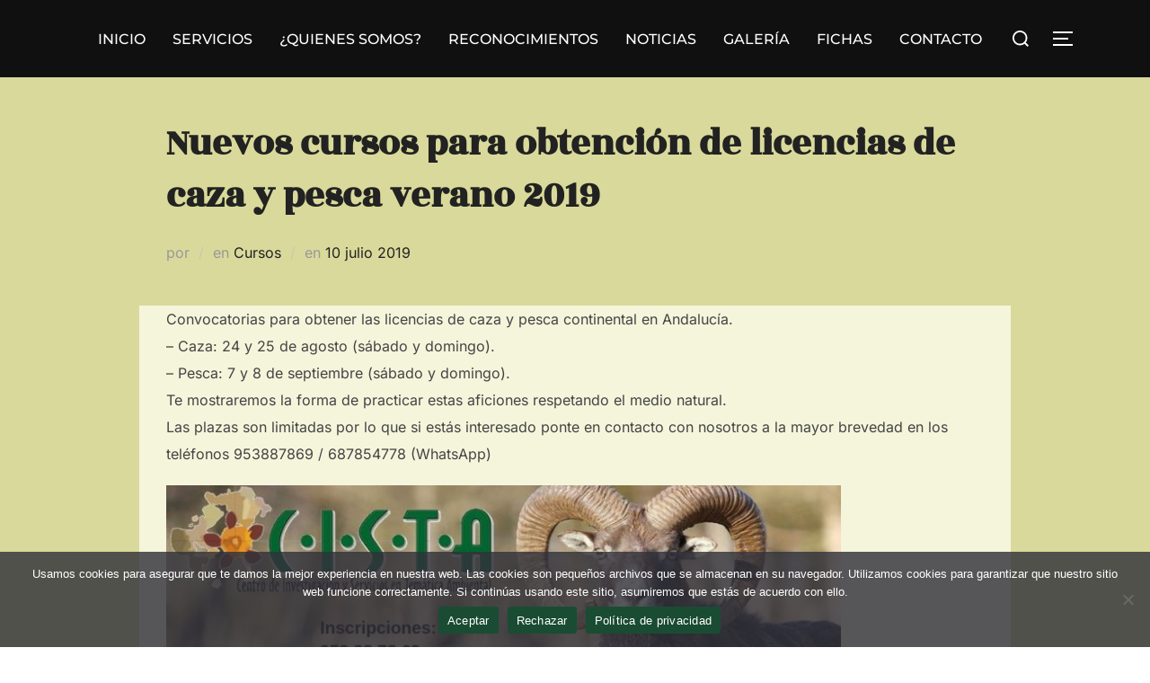

--- FILE ---
content_type: text/html; charset=UTF-8
request_url: https://cista.es/nuevos-cursos-para-obtencion-de-licencias-de-caza-y-pesca-verano-2019/
body_size: 15997
content:
<!DOCTYPE html>
<html lang="es" class="no-js">
<head>
	<meta charset="UTF-8" />
	<meta name="viewport" content="width=device-width, initial-scale=1" />
	<script>(function(html){html.className = html.className.replace(/\bno-js\b/,'js')})(document.documentElement);</script>
<title>Nuevos cursos para obtención de licencias de caza y pesca verano 2019 &#8211; CISTA &#8211; Centro de Investigación y Servicios en Temática Ambiental</title>
<meta name='robots' content='max-image-preview:large' />
<link rel="alternate" type="application/rss+xml" title="CISTA - Centro de Investigación y Servicios en Temática Ambiental &raquo; Feed" href="https://cista.es/feed/" />
<link rel="alternate" type="application/rss+xml" title="CISTA - Centro de Investigación y Servicios en Temática Ambiental &raquo; Feed de los comentarios" href="https://cista.es/comments/feed/" />
<link rel="alternate" title="oEmbed (JSON)" type="application/json+oembed" href="https://cista.es/wp-json/oembed/1.0/embed?url=https%3A%2F%2Fcista.es%2Fnuevos-cursos-para-obtencion-de-licencias-de-caza-y-pesca-verano-2019%2F" />
<link rel="alternate" title="oEmbed (XML)" type="text/xml+oembed" href="https://cista.es/wp-json/oembed/1.0/embed?url=https%3A%2F%2Fcista.es%2Fnuevos-cursos-para-obtencion-de-licencias-de-caza-y-pesca-verano-2019%2F&#038;format=xml" />
<style id='wp-img-auto-sizes-contain-inline-css'>
img:is([sizes=auto i],[sizes^="auto," i]){contain-intrinsic-size:3000px 1500px}
/*# sourceURL=wp-img-auto-sizes-contain-inline-css */
</style>
<style id='wp-emoji-styles-inline-css'>

	img.wp-smiley, img.emoji {
		display: inline !important;
		border: none !important;
		box-shadow: none !important;
		height: 1em !important;
		width: 1em !important;
		margin: 0 0.07em !important;
		vertical-align: -0.1em !important;
		background: none !important;
		padding: 0 !important;
	}
/*# sourceURL=wp-emoji-styles-inline-css */
</style>
<link rel='stylesheet' id='wp-block-library-css' href='https://cista.es/wp-includes/css/dist/block-library/style.min.css?ver=6.9' media='all' />
<style id='wp-block-image-inline-css'>
.wp-block-image>a,.wp-block-image>figure>a{display:inline-block}.wp-block-image img{box-sizing:border-box;height:auto;max-width:100%;vertical-align:bottom}@media not (prefers-reduced-motion){.wp-block-image img.hide{visibility:hidden}.wp-block-image img.show{animation:show-content-image .4s}}.wp-block-image[style*=border-radius] img,.wp-block-image[style*=border-radius]>a{border-radius:inherit}.wp-block-image.has-custom-border img{box-sizing:border-box}.wp-block-image.aligncenter{text-align:center}.wp-block-image.alignfull>a,.wp-block-image.alignwide>a{width:100%}.wp-block-image.alignfull img,.wp-block-image.alignwide img{height:auto;width:100%}.wp-block-image .aligncenter,.wp-block-image .alignleft,.wp-block-image .alignright,.wp-block-image.aligncenter,.wp-block-image.alignleft,.wp-block-image.alignright{display:table}.wp-block-image .aligncenter>figcaption,.wp-block-image .alignleft>figcaption,.wp-block-image .alignright>figcaption,.wp-block-image.aligncenter>figcaption,.wp-block-image.alignleft>figcaption,.wp-block-image.alignright>figcaption{caption-side:bottom;display:table-caption}.wp-block-image .alignleft{float:left;margin:.5em 1em .5em 0}.wp-block-image .alignright{float:right;margin:.5em 0 .5em 1em}.wp-block-image .aligncenter{margin-left:auto;margin-right:auto}.wp-block-image :where(figcaption){margin-bottom:1em;margin-top:.5em}.wp-block-image.is-style-circle-mask img{border-radius:9999px}@supports ((-webkit-mask-image:none) or (mask-image:none)) or (-webkit-mask-image:none){.wp-block-image.is-style-circle-mask img{border-radius:0;-webkit-mask-image:url('data:image/svg+xml;utf8,<svg viewBox="0 0 100 100" xmlns="http://www.w3.org/2000/svg"><circle cx="50" cy="50" r="50"/></svg>');mask-image:url('data:image/svg+xml;utf8,<svg viewBox="0 0 100 100" xmlns="http://www.w3.org/2000/svg"><circle cx="50" cy="50" r="50"/></svg>');mask-mode:alpha;-webkit-mask-position:center;mask-position:center;-webkit-mask-repeat:no-repeat;mask-repeat:no-repeat;-webkit-mask-size:contain;mask-size:contain}}:root :where(.wp-block-image.is-style-rounded img,.wp-block-image .is-style-rounded img){border-radius:9999px}.wp-block-image figure{margin:0}.wp-lightbox-container{display:flex;flex-direction:column;position:relative}.wp-lightbox-container img{cursor:zoom-in}.wp-lightbox-container img:hover+button{opacity:1}.wp-lightbox-container button{align-items:center;backdrop-filter:blur(16px) saturate(180%);background-color:#5a5a5a40;border:none;border-radius:4px;cursor:zoom-in;display:flex;height:20px;justify-content:center;opacity:0;padding:0;position:absolute;right:16px;text-align:center;top:16px;width:20px;z-index:100}@media not (prefers-reduced-motion){.wp-lightbox-container button{transition:opacity .2s ease}}.wp-lightbox-container button:focus-visible{outline:3px auto #5a5a5a40;outline:3px auto -webkit-focus-ring-color;outline-offset:3px}.wp-lightbox-container button:hover{cursor:pointer;opacity:1}.wp-lightbox-container button:focus{opacity:1}.wp-lightbox-container button:focus,.wp-lightbox-container button:hover,.wp-lightbox-container button:not(:hover):not(:active):not(.has-background){background-color:#5a5a5a40;border:none}.wp-lightbox-overlay{box-sizing:border-box;cursor:zoom-out;height:100vh;left:0;overflow:hidden;position:fixed;top:0;visibility:hidden;width:100%;z-index:100000}.wp-lightbox-overlay .close-button{align-items:center;cursor:pointer;display:flex;justify-content:center;min-height:40px;min-width:40px;padding:0;position:absolute;right:calc(env(safe-area-inset-right) + 16px);top:calc(env(safe-area-inset-top) + 16px);z-index:5000000}.wp-lightbox-overlay .close-button:focus,.wp-lightbox-overlay .close-button:hover,.wp-lightbox-overlay .close-button:not(:hover):not(:active):not(.has-background){background:none;border:none}.wp-lightbox-overlay .lightbox-image-container{height:var(--wp--lightbox-container-height);left:50%;overflow:hidden;position:absolute;top:50%;transform:translate(-50%,-50%);transform-origin:top left;width:var(--wp--lightbox-container-width);z-index:9999999999}.wp-lightbox-overlay .wp-block-image{align-items:center;box-sizing:border-box;display:flex;height:100%;justify-content:center;margin:0;position:relative;transform-origin:0 0;width:100%;z-index:3000000}.wp-lightbox-overlay .wp-block-image img{height:var(--wp--lightbox-image-height);min-height:var(--wp--lightbox-image-height);min-width:var(--wp--lightbox-image-width);width:var(--wp--lightbox-image-width)}.wp-lightbox-overlay .wp-block-image figcaption{display:none}.wp-lightbox-overlay button{background:none;border:none}.wp-lightbox-overlay .scrim{background-color:#fff;height:100%;opacity:.9;position:absolute;width:100%;z-index:2000000}.wp-lightbox-overlay.active{visibility:visible}@media not (prefers-reduced-motion){.wp-lightbox-overlay.active{animation:turn-on-visibility .25s both}.wp-lightbox-overlay.active img{animation:turn-on-visibility .35s both}.wp-lightbox-overlay.show-closing-animation:not(.active){animation:turn-off-visibility .35s both}.wp-lightbox-overlay.show-closing-animation:not(.active) img{animation:turn-off-visibility .25s both}.wp-lightbox-overlay.zoom.active{animation:none;opacity:1;visibility:visible}.wp-lightbox-overlay.zoom.active .lightbox-image-container{animation:lightbox-zoom-in .4s}.wp-lightbox-overlay.zoom.active .lightbox-image-container img{animation:none}.wp-lightbox-overlay.zoom.active .scrim{animation:turn-on-visibility .4s forwards}.wp-lightbox-overlay.zoom.show-closing-animation:not(.active){animation:none}.wp-lightbox-overlay.zoom.show-closing-animation:not(.active) .lightbox-image-container{animation:lightbox-zoom-out .4s}.wp-lightbox-overlay.zoom.show-closing-animation:not(.active) .lightbox-image-container img{animation:none}.wp-lightbox-overlay.zoom.show-closing-animation:not(.active) .scrim{animation:turn-off-visibility .4s forwards}}@keyframes show-content-image{0%{visibility:hidden}99%{visibility:hidden}to{visibility:visible}}@keyframes turn-on-visibility{0%{opacity:0}to{opacity:1}}@keyframes turn-off-visibility{0%{opacity:1;visibility:visible}99%{opacity:0;visibility:visible}to{opacity:0;visibility:hidden}}@keyframes lightbox-zoom-in{0%{transform:translate(calc((-100vw + var(--wp--lightbox-scrollbar-width))/2 + var(--wp--lightbox-initial-left-position)),calc(-50vh + var(--wp--lightbox-initial-top-position))) scale(var(--wp--lightbox-scale))}to{transform:translate(-50%,-50%) scale(1)}}@keyframes lightbox-zoom-out{0%{transform:translate(-50%,-50%) scale(1);visibility:visible}99%{visibility:visible}to{transform:translate(calc((-100vw + var(--wp--lightbox-scrollbar-width))/2 + var(--wp--lightbox-initial-left-position)),calc(-50vh + var(--wp--lightbox-initial-top-position))) scale(var(--wp--lightbox-scale));visibility:hidden}}
/*# sourceURL=https://cista.es/wp-includes/blocks/image/style.min.css */
</style>
<style id='wp-block-image-theme-inline-css'>
:root :where(.wp-block-image figcaption){color:#555;font-size:13px;text-align:center}.is-dark-theme :root :where(.wp-block-image figcaption){color:#ffffffa6}.wp-block-image{margin:0 0 1em}
/*# sourceURL=https://cista.es/wp-includes/blocks/image/theme.min.css */
</style>
<style id='wp-block-paragraph-inline-css'>
.is-small-text{font-size:.875em}.is-regular-text{font-size:1em}.is-large-text{font-size:2.25em}.is-larger-text{font-size:3em}.has-drop-cap:not(:focus):first-letter{float:left;font-size:8.4em;font-style:normal;font-weight:100;line-height:.68;margin:.05em .1em 0 0;text-transform:uppercase}body.rtl .has-drop-cap:not(:focus):first-letter{float:none;margin-left:.1em}p.has-drop-cap.has-background{overflow:hidden}:root :where(p.has-background){padding:1.25em 2.375em}:where(p.has-text-color:not(.has-link-color)) a{color:inherit}p.has-text-align-left[style*="writing-mode:vertical-lr"],p.has-text-align-right[style*="writing-mode:vertical-rl"]{rotate:180deg}
/*# sourceURL=https://cista.es/wp-includes/blocks/paragraph/style.min.css */
</style>
<style id='global-styles-inline-css'>
:root{--wp--preset--aspect-ratio--square: 1;--wp--preset--aspect-ratio--4-3: 4/3;--wp--preset--aspect-ratio--3-4: 3/4;--wp--preset--aspect-ratio--3-2: 3/2;--wp--preset--aspect-ratio--2-3: 2/3;--wp--preset--aspect-ratio--16-9: 16/9;--wp--preset--aspect-ratio--9-16: 9/16;--wp--preset--color--black: #000000;--wp--preset--color--cyan-bluish-gray: #abb8c3;--wp--preset--color--white: #ffffff;--wp--preset--color--pale-pink: #f78da7;--wp--preset--color--vivid-red: #cf2e2e;--wp--preset--color--luminous-vivid-orange: #ff6900;--wp--preset--color--luminous-vivid-amber: #fcb900;--wp--preset--color--light-green-cyan: #7bdcb5;--wp--preset--color--vivid-green-cyan: #00d084;--wp--preset--color--pale-cyan-blue: #8ed1fc;--wp--preset--color--vivid-cyan-blue: #0693e3;--wp--preset--color--vivid-purple: #9b51e0;--wp--preset--color--primary: #101010;--wp--preset--color--secondary: #0bb4aa;--wp--preset--color--header-footer: #101010;--wp--preset--color--tertiary: #6C6C77;--wp--preset--color--lightgrey: #D9D9D9;--wp--preset--color--foreground: #000;--wp--preset--color--background: #f9fafd;--wp--preset--color--light-background: #ffffff;--wp--preset--gradient--vivid-cyan-blue-to-vivid-purple: linear-gradient(135deg,rgb(6,147,227) 0%,rgb(155,81,224) 100%);--wp--preset--gradient--light-green-cyan-to-vivid-green-cyan: linear-gradient(135deg,rgb(122,220,180) 0%,rgb(0,208,130) 100%);--wp--preset--gradient--luminous-vivid-amber-to-luminous-vivid-orange: linear-gradient(135deg,rgb(252,185,0) 0%,rgb(255,105,0) 100%);--wp--preset--gradient--luminous-vivid-orange-to-vivid-red: linear-gradient(135deg,rgb(255,105,0) 0%,rgb(207,46,46) 100%);--wp--preset--gradient--very-light-gray-to-cyan-bluish-gray: linear-gradient(135deg,rgb(238,238,238) 0%,rgb(169,184,195) 100%);--wp--preset--gradient--cool-to-warm-spectrum: linear-gradient(135deg,rgb(74,234,220) 0%,rgb(151,120,209) 20%,rgb(207,42,186) 40%,rgb(238,44,130) 60%,rgb(251,105,98) 80%,rgb(254,248,76) 100%);--wp--preset--gradient--blush-light-purple: linear-gradient(135deg,rgb(255,206,236) 0%,rgb(152,150,240) 100%);--wp--preset--gradient--blush-bordeaux: linear-gradient(135deg,rgb(254,205,165) 0%,rgb(254,45,45) 50%,rgb(107,0,62) 100%);--wp--preset--gradient--luminous-dusk: linear-gradient(135deg,rgb(255,203,112) 0%,rgb(199,81,192) 50%,rgb(65,88,208) 100%);--wp--preset--gradient--pale-ocean: linear-gradient(135deg,rgb(255,245,203) 0%,rgb(182,227,212) 50%,rgb(51,167,181) 100%);--wp--preset--gradient--electric-grass: linear-gradient(135deg,rgb(202,248,128) 0%,rgb(113,206,126) 100%);--wp--preset--gradient--midnight: linear-gradient(135deg,rgb(2,3,129) 0%,rgb(40,116,252) 100%);--wp--preset--gradient--black-primary: linear-gradient(180deg, var(--wp--preset--color--secondary) 0%, var(--wp--preset--color--secondary) 73%, var(--wp--preset--color--background) 73%, var(--wp--preset--color--background) 100%);--wp--preset--gradient--black-secondary: linear-gradient(135deg,rgba(0,0,0,1) 50%,var(--wp--preset--color--tertiary) 100%);--wp--preset--font-size--small: clamp(14px, 0.875rem + ((1vw - 3.2px) * 0.208), 16px);--wp--preset--font-size--medium: clamp(16px, 1rem + ((1vw - 3.2px) * 0.417), 20px);--wp--preset--font-size--large: clamp(22px, 1.375rem + ((1vw - 3.2px) * 1.458), 36px);--wp--preset--font-size--x-large: clamp(30px, 1.875rem + ((1vw - 3.2px) * 2.083), 50px);--wp--preset--font-size--x-small: clamp(14px, 0.875rem + ((1vw - 3.2px) * 1), 14px);--wp--preset--font-size--max-36: clamp(24px, 1.5rem + ((1vw - 3.2px) * 1.25), 36px);--wp--preset--font-size--max-48: clamp(26px, 1.625rem + ((1vw - 3.2px) * 2.292), 48px);--wp--preset--font-size--max-60: clamp(30px, 1.875rem + ((1vw - 3.2px) * 3.125), 60px);--wp--preset--font-size--max-72: clamp(38px, 2.375rem + ((1vw - 3.2px) * 3.542), 72px);--wp--preset--spacing--20: 0.44rem;--wp--preset--spacing--30: 0.67rem;--wp--preset--spacing--40: 1rem;--wp--preset--spacing--50: 1.5rem;--wp--preset--spacing--60: 2.25rem;--wp--preset--spacing--70: 3.38rem;--wp--preset--spacing--80: 5.06rem;--wp--preset--spacing--x-small: 20px;--wp--preset--spacing--small: 40px;--wp--preset--spacing--medium: 60px;--wp--preset--spacing--large: 80px;--wp--preset--spacing--x-large: 100px;--wp--preset--shadow--natural: 6px 6px 9px rgba(0, 0, 0, 0.2);--wp--preset--shadow--deep: 12px 12px 50px rgba(0, 0, 0, 0.4);--wp--preset--shadow--sharp: 6px 6px 0px rgba(0, 0, 0, 0.2);--wp--preset--shadow--outlined: 6px 6px 0px -3px rgb(255, 255, 255), 6px 6px rgb(0, 0, 0);--wp--preset--shadow--crisp: 6px 6px 0px rgb(0, 0, 0);--wp--custom--font-weight--black: 900;--wp--custom--font-weight--bold: 700;--wp--custom--font-weight--extra-bold: 800;--wp--custom--font-weight--light: 300;--wp--custom--font-weight--medium: 500;--wp--custom--font-weight--regular: 400;--wp--custom--font-weight--semi-bold: 600;--wp--custom--line-height--body: 1.75;--wp--custom--line-height--heading: 1.1;--wp--custom--line-height--medium: 1.5;--wp--custom--line-height--one: 1;--wp--custom--spacing--outer: 30px;}:root { --wp--style--global--content-size: 1140px;--wp--style--global--wide-size: 1280px; }:where(body) { margin: 0; }.wp-site-blocks { padding-top: var(--wp--style--root--padding-top); padding-bottom: var(--wp--style--root--padding-bottom); }.has-global-padding { padding-right: var(--wp--style--root--padding-right); padding-left: var(--wp--style--root--padding-left); }.has-global-padding > .alignfull { margin-right: calc(var(--wp--style--root--padding-right) * -1); margin-left: calc(var(--wp--style--root--padding-left) * -1); }.has-global-padding :where(:not(.alignfull.is-layout-flow) > .has-global-padding:not(.wp-block-block, .alignfull)) { padding-right: 0; padding-left: 0; }.has-global-padding :where(:not(.alignfull.is-layout-flow) > .has-global-padding:not(.wp-block-block, .alignfull)) > .alignfull { margin-left: 0; margin-right: 0; }.wp-site-blocks > .alignleft { float: left; margin-right: 2em; }.wp-site-blocks > .alignright { float: right; margin-left: 2em; }.wp-site-blocks > .aligncenter { justify-content: center; margin-left: auto; margin-right: auto; }:where(.wp-site-blocks) > * { margin-block-start: 20px; margin-block-end: 0; }:where(.wp-site-blocks) > :first-child { margin-block-start: 0; }:where(.wp-site-blocks) > :last-child { margin-block-end: 0; }:root { --wp--style--block-gap: 20px; }:root :where(.is-layout-flow) > :first-child{margin-block-start: 0;}:root :where(.is-layout-flow) > :last-child{margin-block-end: 0;}:root :where(.is-layout-flow) > *{margin-block-start: 20px;margin-block-end: 0;}:root :where(.is-layout-constrained) > :first-child{margin-block-start: 0;}:root :where(.is-layout-constrained) > :last-child{margin-block-end: 0;}:root :where(.is-layout-constrained) > *{margin-block-start: 20px;margin-block-end: 0;}:root :where(.is-layout-flex){gap: 20px;}:root :where(.is-layout-grid){gap: 20px;}.is-layout-flow > .alignleft{float: left;margin-inline-start: 0;margin-inline-end: 2em;}.is-layout-flow > .alignright{float: right;margin-inline-start: 2em;margin-inline-end: 0;}.is-layout-flow > .aligncenter{margin-left: auto !important;margin-right: auto !important;}.is-layout-constrained > .alignleft{float: left;margin-inline-start: 0;margin-inline-end: 2em;}.is-layout-constrained > .alignright{float: right;margin-inline-start: 2em;margin-inline-end: 0;}.is-layout-constrained > .aligncenter{margin-left: auto !important;margin-right: auto !important;}.is-layout-constrained > :where(:not(.alignleft):not(.alignright):not(.alignfull)){max-width: var(--wp--style--global--content-size);margin-left: auto !important;margin-right: auto !important;}.is-layout-constrained > .alignwide{max-width: var(--wp--style--global--wide-size);}body .is-layout-flex{display: flex;}.is-layout-flex{flex-wrap: wrap;align-items: center;}.is-layout-flex > :is(*, div){margin: 0;}body .is-layout-grid{display: grid;}.is-layout-grid > :is(*, div){margin: 0;}body{font-size: var(--wp--preset--font-size--small);font-weight: var(--wp--custom--font-weight--regular);line-height: var(--wp--custom--line-height--body);--wp--style--root--padding-top: 0px;--wp--style--root--padding-right: 0px;--wp--style--root--padding-bottom: 0px;--wp--style--root--padding-left: 0px;}a:where(:not(.wp-element-button)){color: var(--wp--preset--color--primary);text-decoration: underline;}:root :where(.wp-element-button, .wp-block-button__link){background-color: #32373c;border-radius: 0;border-width: 0;color: #fff;font-family: inherit;font-size: inherit;font-style: inherit;font-weight: inherit;letter-spacing: inherit;line-height: inherit;padding-top: 10px;padding-right: 25px;padding-bottom: 10px;padding-left: 25px;text-decoration: none;text-transform: inherit;}.has-black-color{color: var(--wp--preset--color--black) !important;}.has-cyan-bluish-gray-color{color: var(--wp--preset--color--cyan-bluish-gray) !important;}.has-white-color{color: var(--wp--preset--color--white) !important;}.has-pale-pink-color{color: var(--wp--preset--color--pale-pink) !important;}.has-vivid-red-color{color: var(--wp--preset--color--vivid-red) !important;}.has-luminous-vivid-orange-color{color: var(--wp--preset--color--luminous-vivid-orange) !important;}.has-luminous-vivid-amber-color{color: var(--wp--preset--color--luminous-vivid-amber) !important;}.has-light-green-cyan-color{color: var(--wp--preset--color--light-green-cyan) !important;}.has-vivid-green-cyan-color{color: var(--wp--preset--color--vivid-green-cyan) !important;}.has-pale-cyan-blue-color{color: var(--wp--preset--color--pale-cyan-blue) !important;}.has-vivid-cyan-blue-color{color: var(--wp--preset--color--vivid-cyan-blue) !important;}.has-vivid-purple-color{color: var(--wp--preset--color--vivid-purple) !important;}.has-primary-color{color: var(--wp--preset--color--primary) !important;}.has-secondary-color{color: var(--wp--preset--color--secondary) !important;}.has-header-footer-color{color: var(--wp--preset--color--header-footer) !important;}.has-tertiary-color{color: var(--wp--preset--color--tertiary) !important;}.has-lightgrey-color{color: var(--wp--preset--color--lightgrey) !important;}.has-foreground-color{color: var(--wp--preset--color--foreground) !important;}.has-background-color{color: var(--wp--preset--color--background) !important;}.has-light-background-color{color: var(--wp--preset--color--light-background) !important;}.has-black-background-color{background-color: var(--wp--preset--color--black) !important;}.has-cyan-bluish-gray-background-color{background-color: var(--wp--preset--color--cyan-bluish-gray) !important;}.has-white-background-color{background-color: var(--wp--preset--color--white) !important;}.has-pale-pink-background-color{background-color: var(--wp--preset--color--pale-pink) !important;}.has-vivid-red-background-color{background-color: var(--wp--preset--color--vivid-red) !important;}.has-luminous-vivid-orange-background-color{background-color: var(--wp--preset--color--luminous-vivid-orange) !important;}.has-luminous-vivid-amber-background-color{background-color: var(--wp--preset--color--luminous-vivid-amber) !important;}.has-light-green-cyan-background-color{background-color: var(--wp--preset--color--light-green-cyan) !important;}.has-vivid-green-cyan-background-color{background-color: var(--wp--preset--color--vivid-green-cyan) !important;}.has-pale-cyan-blue-background-color{background-color: var(--wp--preset--color--pale-cyan-blue) !important;}.has-vivid-cyan-blue-background-color{background-color: var(--wp--preset--color--vivid-cyan-blue) !important;}.has-vivid-purple-background-color{background-color: var(--wp--preset--color--vivid-purple) !important;}.has-primary-background-color{background-color: var(--wp--preset--color--primary) !important;}.has-secondary-background-color{background-color: var(--wp--preset--color--secondary) !important;}.has-header-footer-background-color{background-color: var(--wp--preset--color--header-footer) !important;}.has-tertiary-background-color{background-color: var(--wp--preset--color--tertiary) !important;}.has-lightgrey-background-color{background-color: var(--wp--preset--color--lightgrey) !important;}.has-foreground-background-color{background-color: var(--wp--preset--color--foreground) !important;}.has-background-background-color{background-color: var(--wp--preset--color--background) !important;}.has-light-background-background-color{background-color: var(--wp--preset--color--light-background) !important;}.has-black-border-color{border-color: var(--wp--preset--color--black) !important;}.has-cyan-bluish-gray-border-color{border-color: var(--wp--preset--color--cyan-bluish-gray) !important;}.has-white-border-color{border-color: var(--wp--preset--color--white) !important;}.has-pale-pink-border-color{border-color: var(--wp--preset--color--pale-pink) !important;}.has-vivid-red-border-color{border-color: var(--wp--preset--color--vivid-red) !important;}.has-luminous-vivid-orange-border-color{border-color: var(--wp--preset--color--luminous-vivid-orange) !important;}.has-luminous-vivid-amber-border-color{border-color: var(--wp--preset--color--luminous-vivid-amber) !important;}.has-light-green-cyan-border-color{border-color: var(--wp--preset--color--light-green-cyan) !important;}.has-vivid-green-cyan-border-color{border-color: var(--wp--preset--color--vivid-green-cyan) !important;}.has-pale-cyan-blue-border-color{border-color: var(--wp--preset--color--pale-cyan-blue) !important;}.has-vivid-cyan-blue-border-color{border-color: var(--wp--preset--color--vivid-cyan-blue) !important;}.has-vivid-purple-border-color{border-color: var(--wp--preset--color--vivid-purple) !important;}.has-primary-border-color{border-color: var(--wp--preset--color--primary) !important;}.has-secondary-border-color{border-color: var(--wp--preset--color--secondary) !important;}.has-header-footer-border-color{border-color: var(--wp--preset--color--header-footer) !important;}.has-tertiary-border-color{border-color: var(--wp--preset--color--tertiary) !important;}.has-lightgrey-border-color{border-color: var(--wp--preset--color--lightgrey) !important;}.has-foreground-border-color{border-color: var(--wp--preset--color--foreground) !important;}.has-background-border-color{border-color: var(--wp--preset--color--background) !important;}.has-light-background-border-color{border-color: var(--wp--preset--color--light-background) !important;}.has-vivid-cyan-blue-to-vivid-purple-gradient-background{background: var(--wp--preset--gradient--vivid-cyan-blue-to-vivid-purple) !important;}.has-light-green-cyan-to-vivid-green-cyan-gradient-background{background: var(--wp--preset--gradient--light-green-cyan-to-vivid-green-cyan) !important;}.has-luminous-vivid-amber-to-luminous-vivid-orange-gradient-background{background: var(--wp--preset--gradient--luminous-vivid-amber-to-luminous-vivid-orange) !important;}.has-luminous-vivid-orange-to-vivid-red-gradient-background{background: var(--wp--preset--gradient--luminous-vivid-orange-to-vivid-red) !important;}.has-very-light-gray-to-cyan-bluish-gray-gradient-background{background: var(--wp--preset--gradient--very-light-gray-to-cyan-bluish-gray) !important;}.has-cool-to-warm-spectrum-gradient-background{background: var(--wp--preset--gradient--cool-to-warm-spectrum) !important;}.has-blush-light-purple-gradient-background{background: var(--wp--preset--gradient--blush-light-purple) !important;}.has-blush-bordeaux-gradient-background{background: var(--wp--preset--gradient--blush-bordeaux) !important;}.has-luminous-dusk-gradient-background{background: var(--wp--preset--gradient--luminous-dusk) !important;}.has-pale-ocean-gradient-background{background: var(--wp--preset--gradient--pale-ocean) !important;}.has-electric-grass-gradient-background{background: var(--wp--preset--gradient--electric-grass) !important;}.has-midnight-gradient-background{background: var(--wp--preset--gradient--midnight) !important;}.has-black-primary-gradient-background{background: var(--wp--preset--gradient--black-primary) !important;}.has-black-secondary-gradient-background{background: var(--wp--preset--gradient--black-secondary) !important;}.has-small-font-size{font-size: var(--wp--preset--font-size--small) !important;}.has-medium-font-size{font-size: var(--wp--preset--font-size--medium) !important;}.has-large-font-size{font-size: var(--wp--preset--font-size--large) !important;}.has-x-large-font-size{font-size: var(--wp--preset--font-size--x-large) !important;}.has-x-small-font-size{font-size: var(--wp--preset--font-size--x-small) !important;}.has-max-36-font-size{font-size: var(--wp--preset--font-size--max-36) !important;}.has-max-48-font-size{font-size: var(--wp--preset--font-size--max-48) !important;}.has-max-60-font-size{font-size: var(--wp--preset--font-size--max-60) !important;}.has-max-72-font-size{font-size: var(--wp--preset--font-size--max-72) !important;}
/*# sourceURL=global-styles-inline-css */
</style>

<link rel='stylesheet' id='cookie-notice-front-css' href='https://cista.es/wp-content/plugins/cookie-notice/css/front.min.css?ver=2.5.6' media='all' />
<link rel='stylesheet' id='default-icon-styles-css' href='https://cista.es/wp-content/plugins/svg-vector-icon-plugin/public/../admin/css/wordpress-svg-icon-plugin-style.min.css?ver=6.9' media='all' />
<link rel='stylesheet' id='wp-show-posts-css' href='https://cista.es/wp-content/plugins/wp-show-posts/css/wp-show-posts-min.css?ver=1.1.6' media='all' />
<link rel='stylesheet' id='inspiro-google-fonts-css' href='https://cista.es/wp-content/fonts/8f9d5f12e8743de3e471cd0f4450245a.css?ver=1.8.7' media='all' />
<link rel='stylesheet' id='inspiro-style-css' href='https://cista.es/wp-content/themes/inspiro/assets/css/minified/style.min.css?ver=1.8.7' media='all' />
<style id='inspiro-style-inline-css'>
body, button, input, select, textarea {
font-family: 'Inter', sans-serif;
font-weight: 400;
}
@media screen and (min-width: 782px) {
body, button, input, select, textarea {
font-size: 16px;
line-height: 1.8;
} }
body:not(.wp-custom-logo) a.custom-logo-text {
font-family: 'Montserrat', sans-serif;
font-weight: 700;
text-transform: uppercase;
}
@media screen and (min-width: 782px) {
body:not(.wp-custom-logo) a.custom-logo-text {
font-size: 26px;
line-height: 1.8;
} }
h1, h2, h3, h4, h5, h6, .home.blog .entry-title, .page .entry-title, .page-title, #comments>h3, #respond>h3 {
font-family: 'Rozha One', serif;
font-weight: 400;
line-height: 1.4;
}
.site-title {
font-family: 'Inter', sans-serif;
font-weight: 700;
line-height: 1.25;
}
@media screen and (min-width: 782px) {
.site-title {
font-size: 80px;
} }
.site-description {
font-family: 'Inter', sans-serif;
line-height: 1.8;
}
@media screen and (min-width: 782px) {
.site-description {
font-size: 20px;
} }
.custom-header-button {
font-family: 'Inter', sans-serif;
line-height: 1.8;
}
@media screen and (min-width: 782px) {
.custom-header-button {
font-size: 16px;
} }
.navbar-nav a {
font-family: 'Montserrat', sans-serif;
font-weight: 500;
line-height: 1.8;
}
@media screen and (min-width: 782px) {
.navbar-nav a {
font-size: 16px;
} }
@media screen and (max-width: 64em) {
.navbar-nav li a {
font-family: 'Montserrat', sans-serif;
font-size: 16px;
font-weight: 600;
text-transform: uppercase;
line-height: 1.8;
} }

/*# sourceURL=inspiro-style-inline-css */
</style>
<link rel='stylesheet' id='wp-featherlight-css' href='https://cista.es/wp-content/plugins/wp-featherlight/css/wp-featherlight.min.css?ver=1.3.4' media='all' />
<script src="https://cista.es/wp-includes/js/jquery/jquery.min.js?ver=3.7.1" id="jquery-core-js"></script>
<script src="https://cista.es/wp-includes/js/jquery/jquery-migrate.min.js?ver=3.4.1" id="jquery-migrate-js"></script>
<link rel="https://api.w.org/" href="https://cista.es/wp-json/" /><link rel="alternate" title="JSON" type="application/json" href="https://cista.es/wp-json/wp/v2/posts/1756" /><link rel="EditURI" type="application/rsd+xml" title="RSD" href="https://cista.es/xmlrpc.php?rsd" />
<link rel="canonical" href="https://cista.es/nuevos-cursos-para-obtencion-de-licencias-de-caza-y-pesca-verano-2019/" />
<link rel='shortlink' href='https://cista.es/?p=1756' />
<meta name="generator" content="Elementor 3.29.2; features: additional_custom_breakpoints, e_local_google_fonts; settings: css_print_method-external, google_font-enabled, font_display-auto">
			<style>
				.e-con.e-parent:nth-of-type(n+4):not(.e-lazyloaded):not(.e-no-lazyload),
				.e-con.e-parent:nth-of-type(n+4):not(.e-lazyloaded):not(.e-no-lazyload) * {
					background-image: none !important;
				}
				@media screen and (max-height: 1024px) {
					.e-con.e-parent:nth-of-type(n+3):not(.e-lazyloaded):not(.e-no-lazyload),
					.e-con.e-parent:nth-of-type(n+3):not(.e-lazyloaded):not(.e-no-lazyload) * {
						background-image: none !important;
					}
				}
				@media screen and (max-height: 640px) {
					.e-con.e-parent:nth-of-type(n+2):not(.e-lazyloaded):not(.e-no-lazyload),
					.e-con.e-parent:nth-of-type(n+2):not(.e-lazyloaded):not(.e-no-lazyload) * {
						background-image: none !important;
					}
				}
			</style>
					<style id="inspiro-custom-header-styles" type="text/css">
					.site-title,
			.site-description {
				position: absolute;
				clip: rect(1px, 1px, 1px, 1px);
			}
			
					.custom-header-button {
				color: #ffffff;
				border-color: #ffffff;
			}
		
					.custom-header-button:hover {
				color: #ffffff;
			}
		
					.custom-header-button:hover {
				background-color: #069608 !important;
				border-color: #069608 !important;
			}
		
        
        
        
		            .headroom--not-top .navbar,
			.has-header-image.home.blog .headroom--not-top .navbar, 
			.has-header-image.inspiro-front-page .headroom--not-top .navbar, 
			.has-header-video.home.blog .headroom--not-top .navbar, 
			.has-header-video.inspiro-front-page .headroom--not-top .navbar {
				background-color: rgba(0,0,0,0.9);
			}
				</style>
		<link rel="icon" href="https://cista.es/wp-content/uploads/2020/07/cropped-iconpng-32x32.png" sizes="32x32" />
<link rel="icon" href="https://cista.es/wp-content/uploads/2020/07/cropped-iconpng-192x192.png" sizes="192x192" />
<link rel="apple-touch-icon" href="https://cista.es/wp-content/uploads/2020/07/cropped-iconpng-180x180.png" />
<meta name="msapplication-TileImage" content="https://cista.es/wp-content/uploads/2020/07/cropped-iconpng-270x270.png" />
		<style id="wp-custom-css">
			div main  .entry-content {
	background-color: 	#F5F5DC;
	background-image: url("");
	background-repeat: 
	background-attachment:
	background-size: 

}
h2,li{
	color: black;
	text-align:center;
	--inspiro-color-link-hover:black;
}

 a{
	--inspiro-primary-color:	#228b22;
}
 div#content{
	background-color:#d9d99b;
}
li.menu-item>a{
	color:white;
}
a.customize-unpreviewable>img.wp-image-5007{
	width: 323px;
	height: 215px;
}
body>div>div>div>div>div{
	text-align:center;
}
		</style>
		
<link rel='stylesheet' id='lsi-style-css' href='https://cista.es/wp-content/plugins/lightweight-social-icons/css/style-min.css?ver=1.1' media='all' />
<style id='lsi-style-inline-css'>
.icon-set-lsi_widget-7 a,
			.icon-set-lsi_widget-7 a:visited,
			.icon-set-lsi_widget-7 a:focus {
				border-radius: 10px;
				background: #004730 !important;
				color: #FFFFFF !important;
				font-size: 50px !important;
			}

			.icon-set-lsi_widget-7 a:hover {
				background: #000000 !important;
				color: #FFFFFF !important;
			}
.icon-set-lsi_widget-9 a,
			.icon-set-lsi_widget-9 a:visited,
			.icon-set-lsi_widget-9 a:focus {
				border-radius: 2px;
				background: #106d37 !important;
				color: #FFFFFF !important;
				font-size: 20px !important;
			}

			.icon-set-lsi_widget-9 a:hover {
				background: #777777 !important;
				color: #FFFFFF !important;
			}
/*# sourceURL=lsi-style-inline-css */
</style>
</head>

<body class="wp-singular post-template-default single single-post postid-1756 single-format-standard wp-embed-responsive wp-theme-inspiro cookies-not-set wp-featherlight-captions group-blog has-sidebar inspiro--with-page-nav page-layout-full-width post-display-content-excerpt title-tagline-hidden colors-light elementor-default elementor-kit-27">

<aside id="side-nav" class="side-nav" tabindex="-1">
	<div class="side-nav__scrollable-container">
		<div class="side-nav__wrap">
			<div class="side-nav__close-button">
				<button type="button" class="navbar-toggle">
					<span class="screen-reader-text">Alternar la navegación</span>
					<span class="icon-bar"></span>
					<span class="icon-bar"></span>
					<span class="icon-bar"></span>
				</button>
			</div>
							<nav class="mobile-menu-wrapper" aria-label="Menú móvil" role="navigation">
					<ul id="menu-menuprincipal" class="nav navbar-nav"><li id="menu-item-107" class="menu-item menu-item-type-post_type menu-item-object-page menu-item-home menu-item-107"><a href="https://cista.es/">INICIO</a></li>
<li id="menu-item-109" class="menu-item menu-item-type-post_type menu-item-object-page menu-item-109"><a href="https://cista.es/servicios/">SERVICIOS</a></li>
<li id="menu-item-4864" class="menu-item menu-item-type-post_type menu-item-object-page menu-item-4864"><a href="https://cista.es/quienes-somos/">¿QUIENES SOMOS?</a></li>
<li id="menu-item-137" class="menu-item menu-item-type-post_type menu-item-object-page menu-item-137"><a href="https://cista.es/reconocimientos/">RECONOCIMIENTOS</a></li>
<li id="menu-item-136" class="menu-item menu-item-type-post_type menu-item-object-page menu-item-136"><a href="https://cista.es/noticias/">NOTICIAS</a></li>
<li id="menu-item-135" class="menu-item menu-item-type-post_type menu-item-object-page menu-item-135"><a href="https://cista.es/galeria/">GALERÍA</a></li>
<li id="menu-item-5027" class="menu-item menu-item-type-post_type menu-item-object-page menu-item-5027"><a href="https://cista.es/interes-ambiental/">FICHAS</a></li>
<li id="menu-item-1546" class="menu-item menu-item-type-post_type menu-item-object-page menu-item-1546"><a href="https://cista.es/contacto/">CONTACTO</a></li>
</ul>				</nav>
						<div id="nav_menu-4" class="widget widget_nav_menu"><h3 class="title">Nuestra Página Web</h3><div class="menu-menuprincipal-container"><ul id="menu-menuprincipal-1" class="menu"><li class="menu-item menu-item-type-post_type menu-item-object-page menu-item-home menu-item-107"><a href="https://cista.es/">INICIO</a></li>
<li class="menu-item menu-item-type-post_type menu-item-object-page menu-item-109"><a href="https://cista.es/servicios/">SERVICIOS</a></li>
<li class="menu-item menu-item-type-post_type menu-item-object-page menu-item-4864"><a href="https://cista.es/quienes-somos/">¿QUIENES SOMOS?</a></li>
<li class="menu-item menu-item-type-post_type menu-item-object-page menu-item-137"><a href="https://cista.es/reconocimientos/">RECONOCIMIENTOS</a></li>
<li class="menu-item menu-item-type-post_type menu-item-object-page menu-item-136"><a href="https://cista.es/noticias/">NOTICIAS</a></li>
<li class="menu-item menu-item-type-post_type menu-item-object-page menu-item-135"><a href="https://cista.es/galeria/">GALERÍA</a></li>
<li class="menu-item menu-item-type-post_type menu-item-object-page menu-item-5027"><a href="https://cista.es/interes-ambiental/">FICHAS</a></li>
<li class="menu-item menu-item-type-post_type menu-item-object-page menu-item-1546"><a href="https://cista.es/contacto/">CONTACTO</a></li>
</ul></div><div class="clear"></div></div>
		<div id="recent-posts-2" class="widget widget_recent_entries">
		<h3 class="title">Últimas noticias</h3>
		<ul>
											<li>
					<a href="https://cista.es/aumento-poblacion-del-lince-iberico/">Aumento Población del Lince Ibérico</a>
									</li>
											<li>
					<a href="https://cista.es/importancia-de-la-educacion/">Importancia de la Educación</a>
									</li>
											<li>
					<a href="https://cista.es/por-un-futuro-sostenible/">Por un Futuro Sostenible</a>
									</li>
					</ul>

		<div class="clear"></div></div><div id="nav_menu-8" class="widget widget_nav_menu"><h3 class="title">Categorías</h3><div class="menu-menucategorias-container"><ul id="menu-menucategorias" class="menu"><li id="menu-item-3486" class="menu-item menu-item-type-taxonomy menu-item-object-category current-post-ancestor current-menu-parent current-post-parent menu-item-3486"><a href="https://cista.es/category/cursos/">Cursos</a></li>
<li id="menu-item-3487" class="menu-item menu-item-type-taxonomy menu-item-object-category menu-item-3487"><a href="https://cista.es/category/noticias/">Noticias</a></li>
<li id="menu-item-3488" class="menu-item menu-item-type-taxonomy menu-item-object-category menu-item-3488"><a href="https://cista.es/category/educacion/">Educación</a></li>
<li id="menu-item-3489" class="menu-item menu-item-type-taxonomy menu-item-object-category menu-item-3489"><a href="https://cista.es/category/rescates/">Rescates</a></li>
<li id="menu-item-3513" class="menu-item menu-item-type-taxonomy menu-item-object-category menu-item-3513"><a href="https://cista.es/category/eventos/">Eventos</a></li>
</ul></div><div class="clear"></div></div><div id="calendar-2" class="widget widget_calendar"><h3 class="title">Calendario</h3><div id="calendar_wrap" class="calendar_wrap"><table id="wp-calendar" class="wp-calendar-table">
	<caption>enero 2026</caption>
	<thead>
	<tr>
		<th scope="col" aria-label="lunes">L</th>
		<th scope="col" aria-label="martes">M</th>
		<th scope="col" aria-label="miércoles">X</th>
		<th scope="col" aria-label="jueves">J</th>
		<th scope="col" aria-label="viernes">V</th>
		<th scope="col" aria-label="sábado">S</th>
		<th scope="col" aria-label="domingo">D</th>
	</tr>
	</thead>
	<tbody>
	<tr>
		<td colspan="3" class="pad">&nbsp;</td><td>1</td><td>2</td><td>3</td><td>4</td>
	</tr>
	<tr>
		<td>5</td><td>6</td><td>7</td><td>8</td><td>9</td><td>10</td><td>11</td>
	</tr>
	<tr>
		<td>12</td><td>13</td><td><a href="https://cista.es/2026/01/14/" aria-label="Entradas publicadas el 14 de January de 2026">14</a></td><td>15</td><td>16</td><td>17</td><td>18</td>
	</tr>
	<tr>
		<td>19</td><td>20</td><td>21</td><td>22</td><td>23</td><td>24</td><td>25</td>
	</tr>
	<tr>
		<td>26</td><td>27</td><td>28</td><td>29</td><td>30</td><td id="today">31</td>
		<td class="pad" colspan="1">&nbsp;</td>
	</tr>
	</tbody>
	</table><nav aria-label="Meses anteriores y posteriores" class="wp-calendar-nav">
		<span class="wp-calendar-nav-prev"><a href="https://cista.es/2025/11/">&laquo; Nov</a></span>
		<span class="pad">&nbsp;</span>
		<span class="wp-calendar-nav-next">&nbsp;</span>
	</nav></div><div class="clear"></div></div><div id="lsi_widget-7" class="widget widget_lsi_widget"><h3 class="title">ENCUENTRANOS EN NUESTRAS REDES SOCIALES</h3><ul class="lsi-social-icons icon-set-lsi_widget-7" style="text-align: center"><li class="lsi-social-instagram"><a class="" rel="nofollow noopener noreferrer" title="Instagram" aria-label="Instagram" href="https://instagram.com/cista_jaen?utm_source=ig_profile_share&#038;igshid=1780p6rdfob05" target="_blank"><i class="lsicon lsicon-instagram"></i></a></li><li class="lsi-social-facebook"><a class="" rel="nofollow noopener noreferrer" title="Facebook" aria-label="Facebook" href="https://m.facebook.com/cista.jaen/" target="_blank"><i class="lsicon lsicon-facebook"></i></a></li><li class="lsi-social-twitter"><a class="" rel="nofollow noopener noreferrer" title="Twitter" aria-label="Twitter" href="https://twitter.com/cistajaen" target="_blank"><i class="lsicon lsicon-twitter"></i></a></li></ul><div class="clear"></div></div>		</div>
	</div>
</aside>
<div class="side-nav-overlay"></div>

<div id="page" class="site">
	<a class="skip-link screen-reader-text" href="#content">Saltar al contenido</a>

	<header id="masthead" class="site-header" role="banner">
		<div id="site-navigation" class="navbar">
	<div class="header-inner inner-wrap wpz_layout_narrow wpz_menu_center">

		<div class="header-logo-wrapper">
			<a href="https://cista.es" title="Se trata de una entidad privada que colabora con distintas administraciones andaluzas desde sus orígenes y que tiene una clara vocación en la formación, la gestión medioambiental y la salud." class="custom-logo-text"></a>		</div>
		
					<div class="header-navigation-wrapper">
				<nav class="primary-menu-wrapper navbar-collapse collapse" aria-label="Menú horizontal superior" role="navigation">
					<ul id="menu-menuprincipal-2" class="nav navbar-nav dropdown sf-menu"><li class="menu-item menu-item-type-post_type menu-item-object-page menu-item-home menu-item-107"><a href="https://cista.es/">INICIO</a></li>
<li class="menu-item menu-item-type-post_type menu-item-object-page menu-item-109"><a href="https://cista.es/servicios/">SERVICIOS</a></li>
<li class="menu-item menu-item-type-post_type menu-item-object-page menu-item-4864"><a href="https://cista.es/quienes-somos/">¿QUIENES SOMOS?</a></li>
<li class="menu-item menu-item-type-post_type menu-item-object-page menu-item-137"><a href="https://cista.es/reconocimientos/">RECONOCIMIENTOS</a></li>
<li class="menu-item menu-item-type-post_type menu-item-object-page menu-item-136"><a href="https://cista.es/noticias/">NOTICIAS</a></li>
<li class="menu-item menu-item-type-post_type menu-item-object-page menu-item-135"><a href="https://cista.es/galeria/">GALERÍA</a></li>
<li class="menu-item menu-item-type-post_type menu-item-object-page menu-item-5027"><a href="https://cista.es/interes-ambiental/">FICHAS</a></li>
<li class="menu-item menu-item-type-post_type menu-item-object-page menu-item-1546"><a href="https://cista.es/contacto/">CONTACTO</a></li>
</ul>				</nav>
			</div>
				
		<div class="header-widgets-wrapper">
			
			<div id="sb-search" class="sb-search" style="display: block;">
				
<form method="get" id="searchform" action="https://cista.es/">
	<label for="search-form-input">
		<span class="screen-reader-text">Buscar:</span>
		<input type="search" class="sb-search-input" placeholder="Escribe tus palabras clave y presiona Intro..." name="s" id="search-form-input" autocomplete="off" />
	</label>
	<button class="sb-search-button-open" aria-expanded="false">
		<span class="sb-icon-search">
			<svg class="svg-icon svg-icon-search" aria-hidden="true" role="img" focusable="false" xmlns="https://www.w3.org/2000/svg" width="23" height="23" viewBox="0 0 23 23"><path d="M38.710696,48.0601792 L43,52.3494831 L41.3494831,54 L37.0601792,49.710696 C35.2632422,51.1481185 32.9839107,52.0076499 30.5038249,52.0076499 C24.7027226,52.0076499 20,47.3049272 20,41.5038249 C20,35.7027226 24.7027226,31 30.5038249,31 C36.3049272,31 41.0076499,35.7027226 41.0076499,41.5038249 C41.0076499,43.9839107 40.1481185,46.2632422 38.710696,48.0601792 Z M36.3875844,47.1716785 C37.8030221,45.7026647 38.6734666,43.7048964 38.6734666,41.5038249 C38.6734666,36.9918565 35.0157934,33.3341833 30.5038249,33.3341833 C25.9918565,33.3341833 22.3341833,36.9918565 22.3341833,41.5038249 C22.3341833,46.0157934 25.9918565,49.6734666 30.5038249,49.6734666 C32.7048964,49.6734666 34.7026647,48.8030221 36.1716785,47.3875844 C36.2023931,47.347638 36.2360451,47.3092237 36.2726343,47.2726343 C36.3092237,47.2360451 36.347638,47.2023931 36.3875844,47.1716785 Z" transform="translate(-20 -31)" /></svg>		</span>
	</button>
	<button class="sb-search-button-close" aria-expanded="false">
		<span class="sb-icon-search">
			<svg class="svg-icon svg-icon-cross" aria-hidden="true" role="img" focusable="false" xmlns="https://www.w3.org/2000/svg" width="16" height="16" viewBox="0 0 16 16"><polygon fill="" fill-rule="evenodd" points="6.852 7.649 .399 1.195 1.445 .149 7.899 6.602 14.352 .149 15.399 1.195 8.945 7.649 15.399 14.102 14.352 15.149 7.899 8.695 1.445 15.149 .399 14.102" /></svg>		</span>
	</button>
</form>
			</div>

							<button type="button" class="navbar-toggle">
					<span class="screen-reader-text">Alternar la barra lateral y la navegación</span>
					<span class="icon-bar"></span>
					<span class="icon-bar"></span>
					<span class="icon-bar"></span>
				</button>
					</div>
	</div><!-- .inner-wrap -->
</div><!-- #site-navigation -->
	</header><!-- #masthead -->

    
	
	<div class="site-content-contain">
		<div id="content" class="site-content">

<main id="main" class="site-main container-fluid" role="main">

	
<article id="post-1756" class="post-1756 post type-post status-publish format-standard hentry category-cursos">

	




<header class="entry-header">

	<div class="inner-wrap"><h1 class="entry-title">Nuevos cursos para obtención de licencias de caza y pesca verano 2019</h1><div class="entry-meta"><span class="entry-author">por <a class="url fn n" href="https://cista.es/author/"></a></span><span class="entry-categories cat-links">en <a href="https://cista.es/category/cursos/">Cursos</a></span><span class="entry-date">en <span class="screen-reader-text">Publicado el</span> <a href="https://cista.es/nuevos-cursos-para-obtencion-de-licencias-de-caza-y-pesca-verano-2019/"><time class="entry-date published" datetime="2019-07-10T16:49:00+02:00">10 julio 2019</time><time class="updated" datetime="2023-04-18T10:37:10+02:00">18 abril 2023</time></a></span></div><!-- .entry-meta --></div><!-- .inner-wrap --></header><!-- .entry-header -->


	
	
			<div class="entry-content">
			
<p>Convocatorias para obtener las licencias de caza y pesca continental en Andalucía.&nbsp;<br>&#8211; Caza: 24 y 25 de agosto (sábado y domingo).<br>&#8211; Pesca: 7 y 8 de septiembre (sábado y domingo).<br>Te mostraremos la forma de practicar estas aficiones respetando el medio natural.<br>Las plazas son limitadas por lo que si estás interesado ponte en contacto con nosotros a la mayor brevedad en los teléfonos 953887869 / 687854778 (WhatsApp)</p>



<figure class="wp-block-image size-large is-resized"><img fetchpriority="high" decoding="async" src="https://cista.es/wp-content/uploads/2020/05/Cartel_C033-P025_ago-sep19.jpg" alt="" class="wp-image-1757" width="751" height="600" srcset="https://cista.es/wp-content/uploads/2020/05/Cartel_C033-P025_ago-sep19.jpg 945w, https://cista.es/wp-content/uploads/2020/05/Cartel_C033-P025_ago-sep19-300x240.jpg 300w, https://cista.es/wp-content/uploads/2020/05/Cartel_C033-P025_ago-sep19-768x614.jpg 768w" sizes="(max-width: 751px) 100vw, 751px" /></figure>
		</div><!-- .entry-content -->
	
	
	<footer class="entry-footer"><div class="post-author"><h4 class="section-title">Autor de la publicación</h4><span>Escrito por</span></div></footer> <!-- .entry-footer -->
</article><!-- #post-1756 -->

</main><!-- #main -->


		</div><!-- #content -->

		
		<footer id="colophon" class="site-footer" role="contentinfo">
			<div class="inner-wrap">
				

	<aside class="footer-widgets widgets widget-columns-3" role="complementary" aria-label="Pie de página">

							<div class="widget-column footer-widget-1">
					<section id="lsi_widget-9" class="widget widget_lsi_widget"><ul class="lsi-social-icons icon-set-lsi_widget-9" style="text-align: left"><li class="lsi-social-instagram"><a class="" rel="nofollow" title="Instagram" aria-label="Instagram" href="https://www.instagram.com/cista_jaen/?utm_source=ig_profile_share&#038;igshid=1780p6rdfob05" ><i class="lsicon lsicon-instagram"></i></a></li><li class="lsi-social-facebook"><a class="" rel="nofollow" title="Facebook" aria-label="Facebook" href="https://m.facebook.com/cista.jaen" ><i class="lsicon lsicon-facebook"></i></a></li><li class="lsi-social-twitter"><a class="" rel="nofollow" title="Twitter" aria-label="Twitter" href="https://twitter.com/cistajaen" ><i class="lsicon lsicon-twitter"></i></a></li></ul></section>					</div>
				
	</aside><!-- .widget-area -->

	<div class="site-footer-separator"></div>

<div class="site-info">
	<a class="privacy-policy-link" href="https://cista.es/politica-privacidad/" rel="privacy-policy">Política de Privacidad</a><span role="separator" aria-hidden="true"></span>	<span class="copyright">
		<span>
			<a href="https://es.wordpress.org/" target="_blank">
				Funciona con WordPress			</a>
		</span>
		<span>
			Inspiro WordPress Theme por <a href="https://www.wpzoom.com/" target="_blank" rel="nofollow">WPZOOM</a>
		</span>
	</span>
</div><!-- .site-info -->
			</div><!-- .inner-wrap -->
		</footer><!-- #colophon -->
	</div><!-- .site-content-contain -->
</div><!-- #page -->
<script type="speculationrules">
{"prefetch":[{"source":"document","where":{"and":[{"href_matches":"/*"},{"not":{"href_matches":["/wp-*.php","/wp-admin/*","/wp-content/uploads/*","/wp-content/*","/wp-content/plugins/*","/wp-content/themes/inspiro/*","/*\\?(.+)"]}},{"not":{"selector_matches":"a[rel~=\"nofollow\"]"}},{"not":{"selector_matches":".no-prefetch, .no-prefetch a"}}]},"eagerness":"conservative"}]}
</script>
			<script>
				const lazyloadRunObserver = () => {
					const lazyloadBackgrounds = document.querySelectorAll( `.e-con.e-parent:not(.e-lazyloaded)` );
					const lazyloadBackgroundObserver = new IntersectionObserver( ( entries ) => {
						entries.forEach( ( entry ) => {
							if ( entry.isIntersecting ) {
								let lazyloadBackground = entry.target;
								if( lazyloadBackground ) {
									lazyloadBackground.classList.add( 'e-lazyloaded' );
								}
								lazyloadBackgroundObserver.unobserve( entry.target );
							}
						});
					}, { rootMargin: '200px 0px 200px 0px' } );
					lazyloadBackgrounds.forEach( ( lazyloadBackground ) => {
						lazyloadBackgroundObserver.observe( lazyloadBackground );
					} );
				};
				const events = [
					'DOMContentLoaded',
					'elementor/lazyload/observe',
				];
				events.forEach( ( event ) => {
					document.addEventListener( event, lazyloadRunObserver );
				} );
			</script>
			<script id="cookie-notice-front-js-before">
var cnArgs = {"ajaxUrl":"https:\/\/cista.es\/wp-admin\/admin-ajax.php","nonce":"a2e8566b07","hideEffect":"fade","position":"bottom","onScroll":false,"onScrollOffset":100,"onClick":false,"cookieName":"cookie_notice_accepted","cookieTime":604800,"cookieTimeRejected":604800,"globalCookie":false,"redirection":false,"cache":false,"revokeCookies":false,"revokeCookiesOpt":"automatic"};

//# sourceURL=cookie-notice-front-js-before
</script>
<script src="https://cista.es/wp-content/plugins/cookie-notice/js/front.min.js?ver=2.5.6" id="cookie-notice-front-js"></script>
<script id="wp-posts-view-script-js-extra">
var wp_post_views_ajax_object = {"ajaxurl":"https://cista.es/wp-admin/admin-ajax.php","nonce":"4e7b1d74bb","post_id":"1756"};
//# sourceURL=wp-posts-view-script-js-extra
</script>
<script src="https://cista.es/wp-content/plugins/wp-post-views//assets/js/ajax.js?ver=1.1" id="wp-posts-view-script-js"></script>
<script src="https://cista.es/wp-content/themes/inspiro/assets/js/minified/plugins.min.js?ver=1.8.7" id="inspiro-lite-js-plugins-js"></script>
<script src="https://cista.es/wp-content/themes/inspiro/assets/js/minified/scripts.min.js?ver=1.8.7" id="inspiro-lite-script-js"></script>
<script id="no-right-click-images-admin-js-extra">
var nrci_opts = {"gesture":"1","drag":"1","touch":"1","admin":"1"};
//# sourceURL=no-right-click-images-admin-js-extra
</script>
<script src="https://cista.es/wp-content/plugins/no-right-click-images-plugin/js/no-right-click-images-frontend.js?ver=4.0" id="no-right-click-images-admin-js"></script>
<script src="https://cista.es/wp-content/plugins/wp-featherlight/js/wpFeatherlight.pkgd.min.js?ver=1.3.4" id="wp-featherlight-js"></script>
<script id="wp-emoji-settings" type="application/json">
{"baseUrl":"https://s.w.org/images/core/emoji/17.0.2/72x72/","ext":".png","svgUrl":"https://s.w.org/images/core/emoji/17.0.2/svg/","svgExt":".svg","source":{"concatemoji":"https://cista.es/wp-includes/js/wp-emoji-release.min.js?ver=6.9"}}
</script>
<script type="module">
/*! This file is auto-generated */
const a=JSON.parse(document.getElementById("wp-emoji-settings").textContent),o=(window._wpemojiSettings=a,"wpEmojiSettingsSupports"),s=["flag","emoji"];function i(e){try{var t={supportTests:e,timestamp:(new Date).valueOf()};sessionStorage.setItem(o,JSON.stringify(t))}catch(e){}}function c(e,t,n){e.clearRect(0,0,e.canvas.width,e.canvas.height),e.fillText(t,0,0);t=new Uint32Array(e.getImageData(0,0,e.canvas.width,e.canvas.height).data);e.clearRect(0,0,e.canvas.width,e.canvas.height),e.fillText(n,0,0);const a=new Uint32Array(e.getImageData(0,0,e.canvas.width,e.canvas.height).data);return t.every((e,t)=>e===a[t])}function p(e,t){e.clearRect(0,0,e.canvas.width,e.canvas.height),e.fillText(t,0,0);var n=e.getImageData(16,16,1,1);for(let e=0;e<n.data.length;e++)if(0!==n.data[e])return!1;return!0}function u(e,t,n,a){switch(t){case"flag":return n(e,"\ud83c\udff3\ufe0f\u200d\u26a7\ufe0f","\ud83c\udff3\ufe0f\u200b\u26a7\ufe0f")?!1:!n(e,"\ud83c\udde8\ud83c\uddf6","\ud83c\udde8\u200b\ud83c\uddf6")&&!n(e,"\ud83c\udff4\udb40\udc67\udb40\udc62\udb40\udc65\udb40\udc6e\udb40\udc67\udb40\udc7f","\ud83c\udff4\u200b\udb40\udc67\u200b\udb40\udc62\u200b\udb40\udc65\u200b\udb40\udc6e\u200b\udb40\udc67\u200b\udb40\udc7f");case"emoji":return!a(e,"\ud83e\u1fac8")}return!1}function f(e,t,n,a){let r;const o=(r="undefined"!=typeof WorkerGlobalScope&&self instanceof WorkerGlobalScope?new OffscreenCanvas(300,150):document.createElement("canvas")).getContext("2d",{willReadFrequently:!0}),s=(o.textBaseline="top",o.font="600 32px Arial",{});return e.forEach(e=>{s[e]=t(o,e,n,a)}),s}function r(e){var t=document.createElement("script");t.src=e,t.defer=!0,document.head.appendChild(t)}a.supports={everything:!0,everythingExceptFlag:!0},new Promise(t=>{let n=function(){try{var e=JSON.parse(sessionStorage.getItem(o));if("object"==typeof e&&"number"==typeof e.timestamp&&(new Date).valueOf()<e.timestamp+604800&&"object"==typeof e.supportTests)return e.supportTests}catch(e){}return null}();if(!n){if("undefined"!=typeof Worker&&"undefined"!=typeof OffscreenCanvas&&"undefined"!=typeof URL&&URL.createObjectURL&&"undefined"!=typeof Blob)try{var e="postMessage("+f.toString()+"("+[JSON.stringify(s),u.toString(),c.toString(),p.toString()].join(",")+"));",a=new Blob([e],{type:"text/javascript"});const r=new Worker(URL.createObjectURL(a),{name:"wpTestEmojiSupports"});return void(r.onmessage=e=>{i(n=e.data),r.terminate(),t(n)})}catch(e){}i(n=f(s,u,c,p))}t(n)}).then(e=>{for(const n in e)a.supports[n]=e[n],a.supports.everything=a.supports.everything&&a.supports[n],"flag"!==n&&(a.supports.everythingExceptFlag=a.supports.everythingExceptFlag&&a.supports[n]);var t;a.supports.everythingExceptFlag=a.supports.everythingExceptFlag&&!a.supports.flag,a.supports.everything||((t=a.source||{}).concatemoji?r(t.concatemoji):t.wpemoji&&t.twemoji&&(r(t.twemoji),r(t.wpemoji)))});
//# sourceURL=https://cista.es/wp-includes/js/wp-emoji-loader.min.js
</script>

		<!-- Cookie Notice plugin v2.5.6 by Hu-manity.co https://hu-manity.co/ -->
		<div id="cookie-notice" role="dialog" class="cookie-notice-hidden cookie-revoke-hidden cn-position-bottom" aria-label="Cookie Notice" style="background-color: rgba(50,50,58,0.81);"><div class="cookie-notice-container" style="color: #ffffff"><span id="cn-notice-text" class="cn-text-container">Usamos cookies para asegurar que te damos la mejor experiencia en nuestra web. 
Las cookies son pequeños archivos que se almacenan en su navegador. Utilizamos cookies para garantizar que nuestro sitio web funcione correctamente. Si continúas usando este sitio, asumiremos que estás de acuerdo con ello.</span><span id="cn-notice-buttons" class="cn-buttons-container"><a href="#" id="cn-accept-cookie" data-cookie-set="accept" class="cn-set-cookie cn-button" aria-label="Aceptar" style="background-color: #1a4c33">Aceptar</a><a href="#" id="cn-refuse-cookie" data-cookie-set="refuse" class="cn-set-cookie cn-button" aria-label="Rechazar" style="background-color: #1a4c33">Rechazar</a><a href="https://cista.es/politica-privacidad/" target="_blank" id="cn-more-info" class="cn-more-info cn-button" aria-label="Política de privacidad" style="background-color: #1a4c33">Política de privacidad</a></span><span id="cn-close-notice" data-cookie-set="accept" class="cn-close-icon" title="Rechazar"></span></div>
			
		</div>
		<!-- / Cookie Notice plugin -->
</body>
</html>
